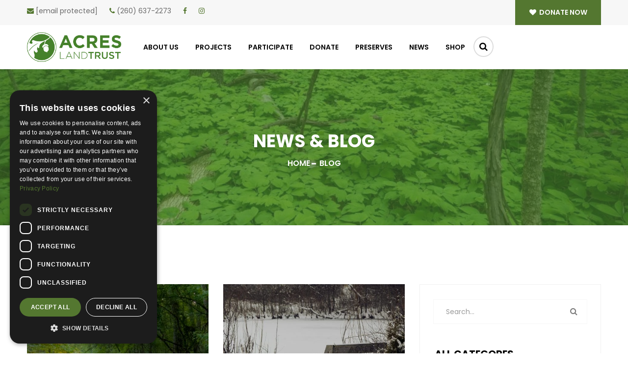

--- FILE ---
content_type: text/html; charset=UTF-8
request_url: https://acreslandtrust.org/tag/forever/
body_size: 13570
content:
<!DOCTYPE html><html lang="en"><head><meta charset="utf-8"><meta http-equiv="X-UA-Compatible" content="IE=edge"><meta name="viewport" content="width=device-width, initial-scale=1"><link rel="shortcut icon" type="image/x-icon" href="https://cdn.codechameleon.com/acreslandtrust.org/wp-content/uploads/2020/12/ACRES_Logo_Acorn_RGB.png.webp" /><link data-optimized="1" rel="stylesheet" type="text/css" href="https://acreslandtrust.org/wp-content/litespeed/css/a36b9330f190649f2e7b78dc85122401.css?ver=22401" media="all" /><link data-optimized="1" rel="stylesheet" type="text/css" href="https://acreslandtrust.org/wp-content/litespeed/css/841cc8c31759ded3189361df6b31a777.css?ver=1a777" media="all" /><link data-optimized="1" rel="stylesheet" type="text/css" href="https://acreslandtrust.org/wp-content/litespeed/css/ad0c485d80db96fc2ced1bc4796c01c6.css?ver=c01c6" media="all" /><link data-optimized="1" rel="stylesheet" type="text/css" href="https://acreslandtrust.org/wp-content/litespeed/css/8f84c3e33ac16128ba67fe6447f5b8e3.css?ver=5b8e3" media="all" /><link data-optimized="1" rel="stylesheet" type="text/css" href="https://acreslandtrust.org/wp-content/litespeed/css/690af019e20932c2c082760359901b9c.css?ver=01b9c" media="all" /><link data-optimized="1" rel="stylesheet" type="text/css" href="https://acreslandtrust.org/wp-content/litespeed/css/618c223b37550bc3c29ae19076ed909c.css?ver=d909c" media="all" /><link data-optimized="1" rel="stylesheet" type="text/css" href="https://acreslandtrust.org/wp-content/litespeed/css/bfe718cc79af184a906b7db47e95bf30.css?ver=ca81f" media="all" /><link data-optimized="1" rel="stylesheet" type="text/css" href="https://acreslandtrust.org/wp-content/litespeed/css/35e16efdd0633d347992c378b281eebf.css?ver=9de58" media="all" /> <script>(function(w,d,s,n,a){if(!w[n]){var l='call,catch,on,once,set,then,track,openCheckout'
                .split(','),i,o=function(n){return'function'==typeof n?o.l.push([arguments])&&o
                :function(){return o.l.push([n,arguments])&&o}},t=d.getElementsByTagName(s)[0],
            j=d.createElement(s);j.async=!0;j.src='https://cdn.fundraiseup.com/widget/'+a+'';
            t.parentNode.insertBefore(j,t);o.s=Date.now();o.v=5;o.h=w.location.href;o.l=[];
            for(i=0;i<8;i++)o[l[i]]=o(l[i]);w[n]=o}
        })(window,document,'script','FundraiseUp','ASGNYJPP');</script> <meta name='robots' content='index, follow, max-image-preview:large, max-snippet:-1, max-video-preview:-1' /><title>forever Archives - ACRES Land Trust</title><link rel="canonical" href="https://acreslandtrust.org/tag/forever/" /><meta property="og:locale" content="en_US" /><meta property="og:type" content="article" /><meta property="og:title" content="forever Archives - ACRES Land Trust" /><meta property="og:url" content="https://acreslandtrust.org/tag/forever/" /><meta property="og:site_name" content="ACRES Land Trust" /><meta name="twitter:card" content="summary_large_image" /> <script type="application/ld+json" class="yoast-schema-graph">{"@context":"https://schema.org","@graph":[{"@type":"CollectionPage","@id":"https://acreslandtrust.org/tag/forever/","url":"https://acreslandtrust.org/tag/forever/","name":"forever Archives - ACRES Land Trust","isPartOf":{"@id":"https://acreslandtrust.org/#website"},"primaryImageOfPage":{"@id":"https://acreslandtrust.org/tag/forever/#primaryimage"},"image":{"@id":"https://acreslandtrust.org/tag/forever/#primaryimage"},"thumbnailUrl":"https://cdn.codechameleon.com/acreslandtrust.org/wp-content/uploads/2018/05/James-M.-Barrett-III-author-of-Indianas-Nature-Preserve-Act-and-ACRES-co-founder-protected-his-own-land-in-the-Cedar-Creek-corridor-with-the-local-nonprofit.-Photo-by-Jarrid-Spicer-1-scaled.jpg.webp","inLanguage":"en-US"},{"@type":"ImageObject","inLanguage":"en-US","@id":"https://acreslandtrust.org/tag/forever/#primaryimage","url":"https://cdn.codechameleon.com/acreslandtrust.org/wp-content/uploads/2018/05/James-M.-Barrett-III-author-of-Indianas-Nature-Preserve-Act-and-ACRES-co-founder-protected-his-own-land-in-the-Cedar-Creek-corridor-with-the-local-nonprofit.-Photo-by-Jarrid-Spicer-1-scaled.jpg.webp","contentUrl":"https://cdn.codechameleon.com/acreslandtrust.org/wp-content/uploads/2018/05/James-M.-Barrett-III-author-of-Indianas-Nature-Preserve-Act-and-ACRES-co-founder-protected-his-own-land-in-the-Cedar-Creek-corridor-with-the-local-nonprofit.-Photo-by-Jarrid-Spicer-1-scaled.jpg.webp","width":2560,"height":1509},{"@type":"WebSite","@id":"https://acreslandtrust.org/#website","url":"https://acreslandtrust.org/","name":"ACRES Land Trust","description":"ACRES Land Trust protects land in northeast Indiana, northwest Ohio and southern Michigan","potentialAction":[{"@type":"SearchAction","target":{"@type":"EntryPoint","urlTemplate":"https://acreslandtrust.org/?s={search_term_string}"},"query-input":{"@type":"PropertyValueSpecification","valueRequired":true,"valueName":"search_term_string"}}],"inLanguage":"en-US"}]}</script>  <script type="text/javascript" charset="UTF-8" src="//cdn.cookie-script.com/s/4ae3aa5c058a77f04ebd6a54a14cc59d.js"></script> <link rel="alternate" type="application/rss+xml" title="ACRES Land Trust &raquo; Feed" href="https://acreslandtrust.org/feed/" /><link rel="alternate" type="application/rss+xml" title="ACRES Land Trust &raquo; Comments Feed" href="https://acreslandtrust.org/comments/feed/" /><link rel="alternate" type="text/calendar" title="ACRES Land Trust &raquo; iCal Feed" href="https://acreslandtrust.org/events/?ical=1" /><link rel="alternate" type="application/rss+xml" title="ACRES Land Trust &raquo; forever Tag Feed" href="https://acreslandtrust.org/tag/forever/feed/" /><style id='wp-img-auto-sizes-contain-inline-css' type='text/css'>img:is([sizes=auto i],[sizes^="auto," i]){contain-intrinsic-size:3000px 1500px}
/*# sourceURL=wp-img-auto-sizes-contain-inline-css */</style><link data-optimized="1" rel='stylesheet' id='tribe-events-pro-mini-calendar-block-styles-css' href='https://acreslandtrust.org/wp-content/litespeed/css/230aa199c37889f56f590fa18df77f42.css?ver=24f0f' type='text/css' media='all' /><style id='classic-theme-styles-inline-css' type='text/css'>/*! This file is auto-generated */
.wp-block-button__link{color:#fff;background-color:#32373c;border-radius:9999px;box-shadow:none;text-decoration:none;padding:calc(.667em + 2px) calc(1.333em + 2px);font-size:1.125em}.wp-block-file__button{background:#32373c;color:#fff;text-decoration:none}
/*# sourceURL=/wp-includes/css/classic-themes.min.css */</style><link data-optimized="1" rel='stylesheet' id='editorskit-frontend-css' href='https://acreslandtrust.org/wp-content/litespeed/css/a62cbc6dc4a60e7f9798319e939bffbe.css?ver=c8681' type='text/css' media='all' /><link data-optimized="1" rel='stylesheet' id='lswssp-public-css-css' href='https://acreslandtrust.org/wp-content/litespeed/css/769486e555940669b9a4c2003eb2041e.css?ver=b0001' type='text/css' media='all' /><link data-optimized="1" rel='stylesheet' id='acres-style-css' href='https://acreslandtrust.org/wp-content/litespeed/css/6096a645ee7b7e0233c1d8d4d3627119.css?ver=9c5fe' type='text/css' media='all' /><link data-optimized="1" rel='stylesheet' id='acres-block-styles-css' href='https://acreslandtrust.org/wp-content/litespeed/css/294db387bfc90c525e1587eba271cd50.css?ver=7d77d' type='text/css' media='all' /> <script type="text/javascript" src="https://acreslandtrust.org/wp-includes/js/jquery/jquery.min.js?ver=3.7.1" id="jquery-core-js"></script> <script data-optimized="1" type="text/javascript" src="https://acreslandtrust.org/wp-content/litespeed/js/b523455dac92c0c013e0456f1c0ec00d.js?ver=3b397" id="jquery-migrate-js"></script> <link rel="https://api.w.org/" href="https://acreslandtrust.org/wp-json/" /><link rel="alternate" title="JSON" type="application/json" href="https://acreslandtrust.org/wp-json/wp/v2/tags/436" /><link rel="EditURI" type="application/rsd+xml" title="RSD" href="https://acreslandtrust.org/xmlrpc.php?rsd" /><meta name="generator" content="WordPress 6.9" /><meta name="et-api-version" content="v1"><meta name="et-api-origin" content="https://acreslandtrust.org"><link rel="https://theeventscalendar.com/" href="https://acreslandtrust.org/wp-json/tribe/tickets/v1/" /><meta name="tec-api-version" content="v1"><meta name="tec-api-origin" content="https://acreslandtrust.org"><link rel="alternate" href="https://acreslandtrust.org/wp-json/tribe/events/v1/events/?tags=forever" /> <script async src="https://analytics.codechameleon.com/script.js"
                data-website-id="14ec3387-744f-4237-b36f-056d9ef2b842"></script> <link rel="icon" href="https://cdn.codechameleon.com/acreslandtrust.org/wp-content/uploads/2013/12/cropped-ACRES_Acorn_RGB.png.webp" sizes="32x32" /><link rel="icon" href="https://cdn.codechameleon.com/acreslandtrust.org/wp-content/uploads/2013/12/cropped-ACRES_Acorn_RGB.png.webp" sizes="192x192" /><link rel="apple-touch-icon" href="https://cdn.codechameleon.com/acreslandtrust.org/wp-content/uploads/2013/12/cropped-ACRES_Acorn_RGB.png.webp" /><meta name="msapplication-TileImage" content="https://cdn.codechameleon.com/acreslandtrust.org/wp-content/uploads/2013/12/cropped-ACRES_Acorn_RGB.png.webp" /><style type="text/css" id="wp-custom-css">.custom-btn {
	background-color: var(--tec-color-accent-primary);
    border: 1px solid var(--tec-color-accent-primary);
    border-radius: var(--tec-border-radius-default);  
		text-align: center;
    transition: var(--tec-transition);
    color: #FFFFFF !important;
    padding: 11px 20px;
}

.custom-btn:hover {
background-color: #19210d;
}</style> <script>!function(f,b,e,v,n,t,s)
        {if(f.fbq)return;n=f.fbq=function(){n.callMethod?
            n.callMethod.apply(n,arguments):n.queue.push(arguments)};
            if(!f._fbq)f._fbq=n;n.push=n;n.loaded=!0;n.version='2.0';
            n.queue=[];t=b.createElement(e);t.async=!0;
            t.src=v;s=b.getElementsByTagName(e)[0];
            s.parentNode.insertBefore(t,s)}(window, document,'script',
            'https://connect.facebook.net/en_US/fbevents.js');
        fbq('init', '1252556562077456');
        fbq('track', 'PageView');</script> <noscript>
<img height="1" width="1" style="display:none"
src="https://www.facebook.com/tr?id=1252556562077456&ev=PageView&noscript=1"/>
</noscript>
<style id='wp-block-paragraph-inline-css' type='text/css'>.is-small-text{font-size:.875em}.is-regular-text{font-size:1em}.is-large-text{font-size:2.25em}.is-larger-text{font-size:3em}.has-drop-cap:not(:focus):first-letter{float:left;font-size:8.4em;font-style:normal;font-weight:100;line-height:.68;margin:.05em .1em 0 0;text-transform:uppercase}body.rtl .has-drop-cap:not(:focus):first-letter{float:none;margin-left:.1em}p.has-drop-cap.has-background{overflow:hidden}:root :where(p.has-background){padding:1.25em 2.375em}:where(p.has-text-color:not(.has-link-color)) a{color:inherit}p.has-text-align-left[style*="writing-mode:vertical-lr"],p.has-text-align-right[style*="writing-mode:vertical-rl"]{rotate:180deg}
/*# sourceURL=https://acreslandtrust.org/wp-includes/blocks/paragraph/style.min.css */</style><style id='global-styles-inline-css' type='text/css'>:root{--wp--preset--aspect-ratio--square: 1;--wp--preset--aspect-ratio--4-3: 4/3;--wp--preset--aspect-ratio--3-4: 3/4;--wp--preset--aspect-ratio--3-2: 3/2;--wp--preset--aspect-ratio--2-3: 2/3;--wp--preset--aspect-ratio--16-9: 16/9;--wp--preset--aspect-ratio--9-16: 9/16;--wp--preset--color--black: #000000;--wp--preset--color--cyan-bluish-gray: #abb8c3;--wp--preset--color--white: #ffffff;--wp--preset--color--pale-pink: #f78da7;--wp--preset--color--vivid-red: #cf2e2e;--wp--preset--color--luminous-vivid-orange: #ff6900;--wp--preset--color--luminous-vivid-amber: #fcb900;--wp--preset--color--light-green-cyan: #7bdcb5;--wp--preset--color--vivid-green-cyan: #00d084;--wp--preset--color--pale-cyan-blue: #8ed1fc;--wp--preset--color--vivid-cyan-blue: #0693e3;--wp--preset--color--vivid-purple: #9b51e0;--wp--preset--gradient--vivid-cyan-blue-to-vivid-purple: linear-gradient(135deg,rgb(6,147,227) 0%,rgb(155,81,224) 100%);--wp--preset--gradient--light-green-cyan-to-vivid-green-cyan: linear-gradient(135deg,rgb(122,220,180) 0%,rgb(0,208,130) 100%);--wp--preset--gradient--luminous-vivid-amber-to-luminous-vivid-orange: linear-gradient(135deg,rgb(252,185,0) 0%,rgb(255,105,0) 100%);--wp--preset--gradient--luminous-vivid-orange-to-vivid-red: linear-gradient(135deg,rgb(255,105,0) 0%,rgb(207,46,46) 100%);--wp--preset--gradient--very-light-gray-to-cyan-bluish-gray: linear-gradient(135deg,rgb(238,238,238) 0%,rgb(169,184,195) 100%);--wp--preset--gradient--cool-to-warm-spectrum: linear-gradient(135deg,rgb(74,234,220) 0%,rgb(151,120,209) 20%,rgb(207,42,186) 40%,rgb(238,44,130) 60%,rgb(251,105,98) 80%,rgb(254,248,76) 100%);--wp--preset--gradient--blush-light-purple: linear-gradient(135deg,rgb(255,206,236) 0%,rgb(152,150,240) 100%);--wp--preset--gradient--blush-bordeaux: linear-gradient(135deg,rgb(254,205,165) 0%,rgb(254,45,45) 50%,rgb(107,0,62) 100%);--wp--preset--gradient--luminous-dusk: linear-gradient(135deg,rgb(255,203,112) 0%,rgb(199,81,192) 50%,rgb(65,88,208) 100%);--wp--preset--gradient--pale-ocean: linear-gradient(135deg,rgb(255,245,203) 0%,rgb(182,227,212) 50%,rgb(51,167,181) 100%);--wp--preset--gradient--electric-grass: linear-gradient(135deg,rgb(202,248,128) 0%,rgb(113,206,126) 100%);--wp--preset--gradient--midnight: linear-gradient(135deg,rgb(2,3,129) 0%,rgb(40,116,252) 100%);--wp--preset--font-size--small: 13px;--wp--preset--font-size--medium: 20px;--wp--preset--font-size--large: 36px;--wp--preset--font-size--x-large: 42px;--wp--preset--spacing--20: 0.44rem;--wp--preset--spacing--30: 0.67rem;--wp--preset--spacing--40: 1rem;--wp--preset--spacing--50: 1.5rem;--wp--preset--spacing--60: 2.25rem;--wp--preset--spacing--70: 3.38rem;--wp--preset--spacing--80: 5.06rem;--wp--preset--shadow--natural: 6px 6px 9px rgba(0, 0, 0, 0.2);--wp--preset--shadow--deep: 12px 12px 50px rgba(0, 0, 0, 0.4);--wp--preset--shadow--sharp: 6px 6px 0px rgba(0, 0, 0, 0.2);--wp--preset--shadow--outlined: 6px 6px 0px -3px rgb(255, 255, 255), 6px 6px rgb(0, 0, 0);--wp--preset--shadow--crisp: 6px 6px 0px rgb(0, 0, 0);}:where(.is-layout-flex){gap: 0.5em;}:where(.is-layout-grid){gap: 0.5em;}body .is-layout-flex{display: flex;}.is-layout-flex{flex-wrap: wrap;align-items: center;}.is-layout-flex > :is(*, div){margin: 0;}body .is-layout-grid{display: grid;}.is-layout-grid > :is(*, div){margin: 0;}:where(.wp-block-columns.is-layout-flex){gap: 2em;}:where(.wp-block-columns.is-layout-grid){gap: 2em;}:where(.wp-block-post-template.is-layout-flex){gap: 1.25em;}:where(.wp-block-post-template.is-layout-grid){gap: 1.25em;}.has-black-color{color: var(--wp--preset--color--black) !important;}.has-cyan-bluish-gray-color{color: var(--wp--preset--color--cyan-bluish-gray) !important;}.has-white-color{color: var(--wp--preset--color--white) !important;}.has-pale-pink-color{color: var(--wp--preset--color--pale-pink) !important;}.has-vivid-red-color{color: var(--wp--preset--color--vivid-red) !important;}.has-luminous-vivid-orange-color{color: var(--wp--preset--color--luminous-vivid-orange) !important;}.has-luminous-vivid-amber-color{color: var(--wp--preset--color--luminous-vivid-amber) !important;}.has-light-green-cyan-color{color: var(--wp--preset--color--light-green-cyan) !important;}.has-vivid-green-cyan-color{color: var(--wp--preset--color--vivid-green-cyan) !important;}.has-pale-cyan-blue-color{color: var(--wp--preset--color--pale-cyan-blue) !important;}.has-vivid-cyan-blue-color{color: var(--wp--preset--color--vivid-cyan-blue) !important;}.has-vivid-purple-color{color: var(--wp--preset--color--vivid-purple) !important;}.has-black-background-color{background-color: var(--wp--preset--color--black) !important;}.has-cyan-bluish-gray-background-color{background-color: var(--wp--preset--color--cyan-bluish-gray) !important;}.has-white-background-color{background-color: var(--wp--preset--color--white) !important;}.has-pale-pink-background-color{background-color: var(--wp--preset--color--pale-pink) !important;}.has-vivid-red-background-color{background-color: var(--wp--preset--color--vivid-red) !important;}.has-luminous-vivid-orange-background-color{background-color: var(--wp--preset--color--luminous-vivid-orange) !important;}.has-luminous-vivid-amber-background-color{background-color: var(--wp--preset--color--luminous-vivid-amber) !important;}.has-light-green-cyan-background-color{background-color: var(--wp--preset--color--light-green-cyan) !important;}.has-vivid-green-cyan-background-color{background-color: var(--wp--preset--color--vivid-green-cyan) !important;}.has-pale-cyan-blue-background-color{background-color: var(--wp--preset--color--pale-cyan-blue) !important;}.has-vivid-cyan-blue-background-color{background-color: var(--wp--preset--color--vivid-cyan-blue) !important;}.has-vivid-purple-background-color{background-color: var(--wp--preset--color--vivid-purple) !important;}.has-black-border-color{border-color: var(--wp--preset--color--black) !important;}.has-cyan-bluish-gray-border-color{border-color: var(--wp--preset--color--cyan-bluish-gray) !important;}.has-white-border-color{border-color: var(--wp--preset--color--white) !important;}.has-pale-pink-border-color{border-color: var(--wp--preset--color--pale-pink) !important;}.has-vivid-red-border-color{border-color: var(--wp--preset--color--vivid-red) !important;}.has-luminous-vivid-orange-border-color{border-color: var(--wp--preset--color--luminous-vivid-orange) !important;}.has-luminous-vivid-amber-border-color{border-color: var(--wp--preset--color--luminous-vivid-amber) !important;}.has-light-green-cyan-border-color{border-color: var(--wp--preset--color--light-green-cyan) !important;}.has-vivid-green-cyan-border-color{border-color: var(--wp--preset--color--vivid-green-cyan) !important;}.has-pale-cyan-blue-border-color{border-color: var(--wp--preset--color--pale-cyan-blue) !important;}.has-vivid-cyan-blue-border-color{border-color: var(--wp--preset--color--vivid-cyan-blue) !important;}.has-vivid-purple-border-color{border-color: var(--wp--preset--color--vivid-purple) !important;}.has-vivid-cyan-blue-to-vivid-purple-gradient-background{background: var(--wp--preset--gradient--vivid-cyan-blue-to-vivid-purple) !important;}.has-light-green-cyan-to-vivid-green-cyan-gradient-background{background: var(--wp--preset--gradient--light-green-cyan-to-vivid-green-cyan) !important;}.has-luminous-vivid-amber-to-luminous-vivid-orange-gradient-background{background: var(--wp--preset--gradient--luminous-vivid-amber-to-luminous-vivid-orange) !important;}.has-luminous-vivid-orange-to-vivid-red-gradient-background{background: var(--wp--preset--gradient--luminous-vivid-orange-to-vivid-red) !important;}.has-very-light-gray-to-cyan-bluish-gray-gradient-background{background: var(--wp--preset--gradient--very-light-gray-to-cyan-bluish-gray) !important;}.has-cool-to-warm-spectrum-gradient-background{background: var(--wp--preset--gradient--cool-to-warm-spectrum) !important;}.has-blush-light-purple-gradient-background{background: var(--wp--preset--gradient--blush-light-purple) !important;}.has-blush-bordeaux-gradient-background{background: var(--wp--preset--gradient--blush-bordeaux) !important;}.has-luminous-dusk-gradient-background{background: var(--wp--preset--gradient--luminous-dusk) !important;}.has-pale-ocean-gradient-background{background: var(--wp--preset--gradient--pale-ocean) !important;}.has-electric-grass-gradient-background{background: var(--wp--preset--gradient--electric-grass) !important;}.has-midnight-gradient-background{background: var(--wp--preset--gradient--midnight) !important;}.has-small-font-size{font-size: var(--wp--preset--font-size--small) !important;}.has-medium-font-size{font-size: var(--wp--preset--font-size--medium) !important;}.has-large-font-size{font-size: var(--wp--preset--font-size--large) !important;}.has-x-large-font-size{font-size: var(--wp--preset--font-size--x-large) !important;}
/*# sourceURL=global-styles-inline-css */</style></head><body><header class="header-style-2 menu-scroll"><div class="bg-header-top"><div class="container"><div class="row"><div class="header-top"><ul class="h-contact"><li><i class="fa fa-envelope" aria-hidden="true"></i> <a href="/cdn-cgi/l/email-protection#89e8eafbecfac9e8eafbecfae5e8e7edfdfbfcfafda7e6fbee"><span class="__cf_email__" data-cfemail="dbbab8a9bea89bbab8a9bea8b7bab5bfafa9aea8aff5b4a9bc">[email&#160;protected]</span></a></li><li><i class="fa fa-phone" aria-hidden="true"></i> <a href="tel:2606372273">(260) 637-2273</a></li><li><a target="_blank" href="https://www.facebook.com/ACRES.LT/"><i class="fa fa-facebook" aria-hidden="true"></i></a></li><li><a target="_blank" href="https://www.instagram.com/acreslandtrust/"><i class="fa fa-instagram" aria-hidden="true"></i></a></li></ul><div class="donate-option">
<a href="https://acreslandtrust.donorsupport.co/-/XFLJFDSL"><i class="fa fa-heart" aria-hidden="true"></i> Donate Now</a></div></div></div></div></div><div class="bg-main-menu"><div class="container"><div class="row"><div class="main-menu">
<a class="show-res-logo" href="https://acreslandtrust.org"><img src="https://cdn.codechameleon.com/acreslandtrust.org/wp-content/uploads/2020/11/Green-Horizontal-ACRES-Logo-scaled.png.webp" alt="ACRES Logo" class="img-responsive" /></a><nav class="navbar"><div class="navbar-header">
<button type="button" class="navbar-toggle collapsed" data-toggle="collapse" data-target="#bs-example-navbar-collapse-1" aria-expanded="false">
<span class="sr-only">Toggle navigation</span>
<span class="icon-bar"></span>
<span class="icon-bar"></span>
<span class="icon-bar"></span>
</button>
<a class="navbar-brand" href="https://acreslandtrust.org"><img src="https://cdn.codechameleon.com/acreslandtrust.org/wp-content/uploads/2020/11/Green-Horizontal-ACRES-Logo-scaled.png.webp" alt="ACRES Logo" class="img-responsive" /></a></div><div class="collapse navbar-collapse" id="bs-example-navbar-collapse-1"><ul class="nav navbar-nav"><li class="dropdown">
<a href="https://acreslandtrust.org/about-acres/" class="dropdown-toggle disabled">ABOUT US</a><a data-toggle="dropdown" role="button" aria-haspopup="true" aria-expanded="false" class="dropdown-toggle menu-caret"><span class="caret"></span></a><ul class="dropdown-menu sub-menu"><li><a href="https://acreslandtrust.org/about-acres/"><i class="fa fa-angle-double-right" aria-hidden="true"></i> ACRES Mission</a></li><li><a href="https://acreslandtrust.org/boardstaff/"><i class="fa fa-angle-double-right" aria-hidden="true"></i> Our Team</a></li><li class="dropdown">
<a href="https://acreslandtrust.org/about-acres/careers/" class="dropdown-toggle disabled"><i class="fa fa-angle-double-right" aria-hidden="true"></i> Career Opportunities</a><ul class="dropdown-menu sub-sub-menu"><li><a href="https://acreslandtrust.org/about-acres/careers/job-openings/"><i class="fa fa-angle-double-right" aria-hidden="true"></i> Job Openings</a></li><li><a href="https://acreslandtrust.org/participate/internship/"><i class="fa fa-angle-double-right" aria-hidden="true"></i> Internships</a></li></ul></li><li><a href="https://acreslandtrust.org/preserves/rules/"><i class="fa fa-angle-double-right" aria-hidden="true"></i> FAQs</a></li><li><a href="https://acreslandtrust.org/contact/"><i class="fa fa-angle-double-right" aria-hidden="true"></i> Contact Us</a></li><li><a href="https://acreslandtrust.org/testimonials-redirect/"><i class="fa fa-angle-double-right" aria-hidden="true"></i> Your Stories</a></li><li><a href="https://acreslandtrust.org/our-history/"><i class="fa fa-angle-double-right" aria-hidden="true"></i> ACRES History</a></li></ul></li><li class="dropdown">
<a href="https://acreslandtrust.org/projects/" class="dropdown-toggle disabled">Projects</a><a data-toggle="dropdown" role="button" aria-haspopup="true" aria-expanded="false" class="dropdown-toggle menu-caret"><span class="caret"></span></a><ul class="dropdown-menu sub-menu"><li><a href="https://acreslandtrust.org/current-acquisitions/"><i class="fa fa-angle-double-right" aria-hidden="true"></i> Current Acquisitions</a></li><li><a href="https://cedarcreek.acreslandtrust.org/"><i class="fa fa-angle-double-right" aria-hidden="true"></i> Cedar Creek Corridor</a></li><li><a href="https://acres200er.org/"><i class="fa fa-angle-double-right" aria-hidden="true"></i> Ecological Reflections</a></li><li><a href="https://acreslandtrust.org/seven-pillars-site-enhancements/"><i class="fa fa-angle-double-right" aria-hidden="true"></i> Seven Pillars Site Enhancements</a></li></ul></li><li class="dropdown">
<a href="https://acreslandtrust.org/participate/" class="dropdown-toggle disabled">Participate</a><a data-toggle="dropdown" role="button" aria-haspopup="true" aria-expanded="false" class="dropdown-toggle menu-caret"><span class="caret"></span></a><ul class="dropdown-menu sub-menu"><li><a href="https://acreslandtrust.org/participate/events/"><i class="fa fa-angle-double-right" aria-hidden="true"></i> ACRES Hikes &#038; Events</a></li><li class="dropdown">
<a href="https://acreslandtrust.org/participate/volunteer/" class="dropdown-toggle disabled"><i class="fa fa-angle-double-right" aria-hidden="true"></i> Volunteer</a><ul class="dropdown-menu sub-sub-menu"><li><a href="https://acreslandtrust.org/volunteer-time-entry/"><i class="fa fa-angle-double-right" aria-hidden="true"></i> Volunteer Time Entry</a></li></ul></li><li><a href="https://acreslandtrust.org/partnerships/"><i class="fa fa-angle-double-right" aria-hidden="true"></i> Partnerships</a></li></ul></li><li class="dropdown">
<a href="https://acreslandtrust.org/give-now/" class="dropdown-toggle disabled">Donate</a><a data-toggle="dropdown" role="button" aria-haspopup="true" aria-expanded="false" class="dropdown-toggle menu-caret"><span class="caret"></span></a><ul class="dropdown-menu sub-menu"><li><a href="https://acreslandtrust.org/participate/become-a-member/"><i class="fa fa-angle-double-right" aria-hidden="true"></i> Join / Renew</a></li><li><a href="https://acreslandtrust.org/give-now/"><i class="fa fa-angle-double-right" aria-hidden="true"></i> Ways to Give</a></li><li><a href="https://acreslandtrust.org/planned-giving/"><i class="fa fa-angle-double-right" aria-hidden="true"></i> Planned Giving</a></li><li><a href="https://acreslandtrust.org/participate/become-a-member/corporate-members/"><i class="fa fa-angle-double-right" aria-hidden="true"></i> Corporate Partnership</a></li><li><a href="https://acreslandtrust.org/give-now/wish-list/"><i class="fa fa-angle-double-right" aria-hidden="true"></i> Wish List</a></li><li><a href="https://acreslandtrust.org/protect-your-land/"><i class="fa fa-angle-double-right" aria-hidden="true"></i> Protect Your Land</a></li></ul></li><li class="dropdown">
<a href="https://acreslandtrust.org/preserves-map/" class="dropdown-toggle disabled">Preserves</a><a data-toggle="dropdown" role="button" aria-haspopup="true" aria-expanded="false" class="dropdown-toggle menu-caret"><span class="caret"></span></a><ul class="dropdown-menu sub-menu"><li><a href="https://acreslandtrust.org/preserves/"><i class="fa fa-angle-double-right" aria-hidden="true"></i> Visit an ACRES preserve</a></li><li><a href="https://acreslandtrust.org/preserves/rules/"><i class="fa fa-angle-double-right" aria-hidden="true"></i> Preserve Rules &#038; FAQs</a></li><li><a href="https://acreslandtrust.org/preserves/closed-preserves/"><i class="fa fa-angle-double-right" aria-hidden="true"></i> Closed Preserves &#038; Protected Land</a></li></ul></li><li class="dropdown">
<a href="https://acreslandtrust.org/news/" class="dropdown-toggle disabled">News</a><a data-toggle="dropdown" role="button" aria-haspopup="true" aria-expanded="false" class="dropdown-toggle menu-caret"><span class="caret"></span></a><ul class="dropdown-menu sub-menu"><li><a href="https://acreslandtrust.org/blog/"><i class="fa fa-angle-double-right" aria-hidden="true"></i> Blog</a></li><li><a href="https://acreslandtrust.org/about-acres/vision-and-impact/quarterly/"><i class="fa fa-angle-double-right" aria-hidden="true"></i> Quarterly</a></li><li><a href="https://acreslandtrust.org/email-newsletter/"><i class="fa fa-angle-double-right" aria-hidden="true"></i> E-Newsletter</a></li></ul></li><li>
<a href="https://acreslandtrust.shop/">Shop</a></li></ul><div class="menu-right-option pull-right"><div class="search-box">
<i class="fa fa-search first_click" aria-hidden="true" style="display: block;"></i>
<i class="fa fa-times second_click" aria-hidden="true" style="display: none;"></i></div><div class="search-box-text"><form action="/" method="get">
<input type="text" name="s" id="all-search" placeholder="Search Here"></form></div></div></div></nav></div></div></div></div></header><section class="bg-page-header" style="background: url('https://cdn.codechameleon.com/acreslandtrust.org/wp-content/uploads/2020/05/DSC2097-Forest-Floor-1024x576.jpg.webp') no-repeat; background-size: cover; background-position: 50% 50%;"><div class="page-header-overlay"><div class="container"><div class="row"><div class="page-header"><div class="page-title"><h2><h2>News & Blog</h2></h2></div><div class="page-header-content"><ol class="breadcrumb"><li><a href="https://acreslandtrust.org">Home</a></li><li>Blog</li></ol></div></div></div></div></div></section><section class="bg-blog-style-2"><div class="container"><div class="row"><div class="blog-style-2"><div class="row"><div class="col-md-8"><div class="row"><div class="col-md-6 col-sm-6 col-xs-6">
<a href="https://acreslandtrust.org/500000-barrett-bequest-expands-acres-land-trusts-land-management-efforts/"><div class="blog-items"><div class="blog-img">
<img src="https://cdn.codechameleon.com/acreslandtrust.org/wp-content/uploads/2018/05/James-M.-Barrett-III-author-of-Indianas-Nature-Preserve-Act-and-ACRES-co-founder-protected-his-own-land-in-the-Cedar-Creek-corridor-with-the-local-nonprofit.-Photo-by-Jarrid-Spicer-1-600x600.jpg.webp" alt="" class="img-responsive"/></div><div class="blog-content-box"><div class="blog-content"><h4>$500,000 Barrett bequest expands ACRES Land Trust’s land management efforts</h4><p>With support from a $500,000 bequest, ACRES recently expanded its land management efforts, adding a second full-time specialist to the team that cares for the nonprofit’s seven thousand-and-growing acres. The ...</p></div><div class="meta-box"><ul class="meta-post"><li><i class="fa fa-calendar" aria-hidden="true"></i> 06/04/2018</li><li><i class="fa fa-commenting-o" aria-hidden="true"></i> 0 Comment(s)</li></ul></div></div></div>
</a></div><div class="col-md-6 col-sm-6 col-xs-6">
<a href="https://acreslandtrust.org/birch-boots/"><div class="blog-items"><div class="blog-img">
<img src="https://cdn.codechameleon.com/acreslandtrust.org/wp-content/uploads/2018/02/MG_3514-8mccoy-600x600.jpg.webp" alt="" class="img-responsive"/></div><div class="blog-content-box"><div class="blog-content"><h4>Birch Boots</h4><p></p></div><div class="meta-box"><ul class="meta-post"><li><i class="fa fa-calendar" aria-hidden="true"></i> 02/14/2018</li><li><i class="fa fa-commenting-o" aria-hidden="true"></i> 0 Comment(s)</li></ul></div></div></div>
</a></div></div><div class="row"></div><div class="pagination-option"><nav aria-label="Page navigation"></nav></div></div><div class="col-md-4"><div class="sidebar"><div class="widget"><div class="widget-content"><form action="https://acreslandtrust.org" method="GET" class="sidebar-form"><div class="form-group">
<input type="text" class="form-control" id="searchId" name="s"
placeholder="Search...">
<i class="fa fa-search" aria-hidden="true"></i></div></form></div></div><div class="widget"><h4 class="sidebar-widget-title">All Categores</h4><div class="widget-content"><ul class="categories"><li class="cat-item cat-item-593"><a href="https://acreslandtrust.org/category/arts-humanities/">Arts &amp; Humanities</a></li><li class="cat-item cat-item-369"><a href="https://acreslandtrust.org/category/autumn/">Autumn</a></li><li class="cat-item cat-item-6"><a href="https://acreslandtrust.org/category/blogroll/">Blog</a></li><li class="cat-item cat-item-500"><a href="https://acreslandtrust.org/category/cedar-creek/">Cedar Creek</a></li><li class="cat-item cat-item-329"><a href="https://acreslandtrust.org/category/ecologicalreflections/">Ecological Reflections</a></li><li class="cat-item cat-item-1185"><a href="https://acreslandtrust.org/category/events/">Events</a></li><li class="cat-item cat-item-7"><a href="https://acreslandtrust.org/category/featured/">Featured</a></li><li class="cat-item cat-item-277"><a href="https://acreslandtrust.org/category/field-notes/">Field Notes</a></li><li class="cat-item cat-item-591"><a href="https://acreslandtrust.org/category/history/">History</a></li><li class="cat-item cat-item-274"><a href="https://acreslandtrust.org/category/land-management/">Land Management</a></li><li class="cat-item cat-item-273"><a href="https://acreslandtrust.org/category/letter-from-ed/">Letter from the Executive Director</a></li><li class="cat-item cat-item-595"><a href="https://acreslandtrust.org/category/nature/">Nature &amp; Wildlife</a></li><li class="cat-item cat-item-8"><a href="https://acreslandtrust.org/category/news/">News</a></li><li class="cat-item cat-item-1053"><a href="https://acreslandtrust.org/category/preserves/">Preserves</a></li><li class="cat-item cat-item-1186"><a href="https://acreslandtrust.org/category/science/">Science</a></li><li class="cat-item cat-item-276"><a href="https://acreslandtrust.org/category/spring/">Spring</a></li><li class="cat-item cat-item-322"><a href="https://acreslandtrust.org/category/summer/">Summer</a></li><li class="cat-item cat-item-282"><a href="https://acreslandtrust.org/category/volunteering/">Volunteering</a></li><li class="cat-item cat-item-402"><a href="https://acreslandtrust.org/category/winter/">Winter</a></li><li class="cat-item cat-item-284"><a href="https://acreslandtrust.org/category/your-stories/">Your Stories</a></li></ul></div></div></div></div></div></div></div></div></section><footer><div class="bg-parallax-image" style="background: url('https://cdn.codechameleon.com/acreslandtrust.org/wp-content/uploads/2020/12/25.jpg.webp') no-repeat fixed; background-size: cover; background-position: 48% 100%;"><div class="parallax-overlay-color cc-block dark-bg" style="padding:60px 0;"><div class="container"><div class="row"><div class="footer-top"><div class="row"><div class="col-md-4 col-sm-12"><div class="footer-widgets"><div class="widgets-title"><h3>ACRES Land Trust</h3></div><div class="widgets-content"><p>ACRES Land Trust is a member-supported nonprofit dedicated to protecting natural and working lands in northeast Indiana, southern Michigan and northwest Ohio. More than 2,000 ACRES members make it possible to protect these areas and offer trail systems for free public use, open dawn to dusk daily.</p></div></div></div><div class="col-md-4 col-sm-6"><div class="footer-widgets"><div class="widgets-title"><h3>Contact Info</h3></div><div class="address-box"><ul class="footer-address"><li>
<i class="fa fa-map-marker" aria-hidden="true"></i>
<span>1802 Chapman Road<br />
PO Box 665<br />
Huntertown, Indiana 46748</span></li><li>
<i class="fa fa-phone" aria-hidden="true"></i>
<span><a href="tel:2606372273">(260) 637-2273</a></span></li><li>
<i class="fa fa-envelope-o" aria-hidden="true"></i>
<span><a href="/cdn-cgi/l/email-protection#5736342532241736342532243b363933232522242379382530"><span class="__cf_email__" data-cfemail="7110120314023110120314021d101f1505030402055f1e0316">[email&#160;protected]</span></a></span></li></ul></div></div></div><div class="col-md-4 col-sm-6"><div class="footer-widgets"><div class="widgets-title"><h3>Useful Links</h3></div><div class="widgets-content"><div class="text-center contact-buttons"><style>.contact-buttons {
																	display: grid;
																	gap: 10px;
																}
															@media only screen and (min-width: 992px) {
																.contact-buttons {
																	display: flex;
																	flex-direction: row;
																	flex-wrap: wrap;
																	gap: 15px;
																}
															}</style><a style="margin: 5px 0;" href="https://acreslandtrust.org/contact/" class="block-btn-transparent">Contact Us</a>
<a style="margin: 5px 0;" href="https://acreslandtrust.org/boardstaff/" class="block-btn-transparent">Our Team</a>
<a style="margin: 5px 0;" href="https://acreslandtrust.org/email-newsletter/" class="block-btn-transparent">E-Newsletter</a></div></div></div></div></div></div></div></div></div></div><div class="bg-footer-bottom"><div class="container"><div class="row"><div class="footer-bottom"><div class="copyright-txt"><p>
&copy; 2026 ACRES Land Trust
| Black-capped chickadee by Dave Fox  |  Hathaway Preserve at Ross Run</p></div><div class="social-box"><ul class="social-icon-rounded"><li><a target="_blank" href="https://www.facebook.com/ACRES.LT/"><i class="fa fa-facebook" aria-hidden="true"></i></a></li><li><a target="_blank" href="https://www.instagram.com/acreslandtrust/"><i class="fa fa-instagram" aria-hidden="true"></i></a></li></ul></div></div></div></div></div></footer><div class="scroll-img"><i class="fa fa-angle-up" aria-hidden="true"></i></div></div> <script data-cfasync="false" src="/cdn-cgi/scripts/5c5dd728/cloudflare-static/email-decode.min.js"></script><script type="speculationrules">{"prefetch":[{"source":"document","where":{"and":[{"href_matches":"/*"},{"not":{"href_matches":["/wp-*.php","/wp-admin/*","/wp-content/uploads/*","/wp-content/*","/wp-content/plugins/*","/wp-content/themes/acres-v2/*","/*\\?(.+)"]}},{"not":{"selector_matches":"a[rel~=\"nofollow\"]"}},{"not":{"selector_matches":".no-prefetch, .no-prefetch a"}}]},"eagerness":"conservative"}]}</script> <script>function loadScript(a){var b=document.getElementsByTagName("head")[0],c=document.createElement("script");c.type="text/javascript",c.src="https://tracker.metricool.com/app/resources/be.js",c.onreadystatechange=a,c.onload=a,b.appendChild(c)}loadScript(function(){beTracker.t({hash:'38d94561495169562e140414dabc798d'})})</script> <script>( function ( body ) {
			'use strict';
			body.className = body.className.replace( /\btribe-no-js\b/, 'tribe-js' );
		} )( document.body );</script> <script>/*  */var tribe_l10n_datatables = {"aria":{"sort_ascending":": activate to sort column ascending","sort_descending":": activate to sort column descending"},"length_menu":"Show _MENU_ entries","empty_table":"No data available in table","info":"Showing _START_ to _END_ of _TOTAL_ entries","info_empty":"Showing 0 to 0 of 0 entries","info_filtered":"(filtered from _MAX_ total entries)","zero_records":"No matching records found","search":"Search:","all_selected_text":"All items on this page were selected. ","select_all_link":"Select all pages","clear_selection":"Clear Selection.","pagination":{"all":"All","next":"Next","previous":"Previous"},"select":{"rows":{"0":"","_":": Selected %d rows","1":": Selected 1 row"}},"datepicker":{"dayNames":["Sunday","Monday","Tuesday","Wednesday","Thursday","Friday","Saturday"],"dayNamesShort":["Sun","Mon","Tue","Wed","Thu","Fri","Sat"],"dayNamesMin":["S","M","T","W","T","F","S"],"monthNames":["January","February","March","April","May","June","July","August","September","October","November","December"],"monthNamesShort":["January","February","March","April","May","June","July","August","September","October","November","December"],"monthNamesMin":["Jan","Feb","Mar","Apr","May","Jun","Jul","Aug","Sep","Oct","Nov","Dec"],"nextText":"Next","prevText":"Prev","currentText":"Today","closeText":"Done","today":"Today","clear":"Clear"},"registration_prompt":"There is unsaved attendee information. Are you sure you want to continue?"};/*  */</script> <div style="background-color: #1a1a1a; color: #ffffff; padding: 12px 0; text-align: center; font-size: 14px; border-top: 1px solid #333;"><div style="max-width: 1200px; margin: 0 auto; padding: 0 20px;">
Website created with <svg xmlns="http://www.w3.org/2000/svg" viewBox="0 0 512 512" width="20" height="20" style="margin-left:0.2em;margin-right:0.2em;display:inline;"><path fill="#22C55D" d="M47.6 300.4L228.3 469.1c7.5 7 17.4 10.9 27.7 10.9s20.2-3.9 27.7-10.9L464.4 300.4c30.4-28.3 47.6-68 47.6-109.5v-5.8c0-69.9-50.5-129.5-119.4-141C347 36.5 300.6 51.4 268 84L256 96 244 84c-32.6-32.6-79-47.5-124.6-39.9C50.5 55.6 0 115.2 0 185.1v5.8c0 41.5 17.2 81.2 47.6 109.5z"/></svg> by <a href="https://codechameleon.com/?utm_source=acreslandtrust.org&#038;utm_medium=hosting_footer" target="_blank" rel="noopener"
style="display:inline-flex;align-items:center;gap:7px;font-weight:bold;color:#22C55D;text-decoration:#22C55D wavy underline;text-decoration-skip-ink:none;margin-left:5px;">
<svg width="19" height="15" viewBox="0 0 19 15" fill="none" xmlns="http://www.w3.org/2000/svg">
<path d="M18.8508 3.86177C18.8508 3.22209 18.4139 2.6842 17.8218 2.52449C17.1274 1.77392 16.0643 1.27078 14.649 1.02748C14.571 1.01424 14.4912 1.03245 14.4265 1.07796C14.3625 1.12348 14.3185 1.19299 14.306 1.27078L14.1897 1.98907C11.6466 -0.131059 9.17238 -0.0780973 7.51376 0.362976C5.97226 0.772604 4.49221 1.68289 3.23309 2.99618C2.01052 4.2714 1.08196 5.8313 0.549576 7.50291C0.159216 8.68214 -0.03015 9.83737 0.00390262 10.8445C0.0437692 12.0552 0.395093 13.0143 1.04791 13.6945C1.60106 14.2713 2.34689 14.599 3.14755 14.6172C3.1708 14.6172 3.19406 14.6172 3.21731 14.6172C3.99222 14.6172 4.72477 14.3251 5.28705 13.7897C5.76213 13.3378 6.03122 12.7288 6.04617 12.075C6.06112 11.4213 5.81943 10.8006 5.36595 10.3273C4.59437 9.52291 3.3095 9.49395 2.50221 10.2619C1.81368 10.9173 1.75969 12.0221 2.38427 12.6733C2.90502 13.2162 3.86099 13.2154 4.43158 12.6733C4.65998 12.4565 4.78955 12.1636 4.79619 11.8491C4.80367 11.5346 4.68739 11.2367 4.46895 11.0092C4.28374 10.8155 4.03375 10.7063 3.76548 10.6997C3.49804 10.693 3.24306 10.7915 3.04871 10.9769C2.88177 11.1358 2.78709 11.3493 2.7821 11.5785C2.77712 11.8077 2.86183 12.0262 3.02047 12.1917C3.13343 12.3092 3.3203 12.3133 3.43907 12.2008C3.55701 12.0883 3.56116 11.9021 3.44821 11.7837C3.39837 11.7316 3.37179 11.6629 3.37346 11.5909C3.37512 11.5189 3.40502 11.4519 3.45734 11.4022C3.53707 11.3261 3.64255 11.2872 3.75136 11.2889C3.86182 11.2913 3.96398 11.3369 4.04039 11.4155C4.14919 11.5288 4.20733 11.6778 4.20318 11.835C4.19986 11.9923 4.13507 12.1379 4.02129 12.2463C3.86099 12.3994 3.63425 12.4888 3.39837 12.4929C3.16333 12.4971 2.95403 12.416 2.81034 12.2662C2.41417 11.8532 2.46068 11.1159 2.90918 10.6881C3.18575 10.4249 3.5487 10.2851 3.93242 10.2925C4.3153 10.3008 4.67161 10.458 4.93656 10.7336C5.28124 11.0927 5.46396 11.5636 5.45316 12.0601C5.44153 12.5566 5.23722 13.0192 4.87676 13.3618C4.41165 13.8046 3.80285 14.0396 3.15917 14.0255C2.89173 14.0197 2.6326 13.9701 2.38842 13.8815C2.37098 13.8674 2.35271 13.855 2.33194 13.8459C1.09691 13.2551 1.11518 11.1325 1.32116 9.97143C1.48312 9.05867 1.82447 8.203 2.3062 7.44415C2.32115 7.44664 2.3361 7.44829 2.35105 7.44829H5.6608C6.07607 7.96467 6.42989 8.71359 6.71726 9.69255C6.75381 9.81834 6.87008 9.9044 7.00131 9.9044H8.26209H9.66905C9.83267 9.9044 9.96472 9.77282 9.96472 9.6098C9.96472 9.44678 9.83267 9.3152 9.66905 9.3152H8.49631C8.33103 8.61428 8.13003 7.99198 7.89249 7.44995H9.89662C10.4398 8.72931 11.679 9.77779 11.7488 9.83572C11.8019 9.8804 11.8692 9.9044 11.9389 9.9044H13.7844H15.0768C15.2404 9.9044 15.3725 9.77282 15.3725 9.6098C15.3725 9.44678 15.2404 9.3152 15.0768 9.3152H13.8667C13.5818 9.13894 12.4364 8.38919 11.9066 7.4516H14.8716L14.7853 7.54098C14.6715 7.65766 14.6731 7.84385 14.7902 7.95805C14.8475 8.01432 14.9223 8.04163 14.997 8.04163C15.0718 8.04163 15.1507 8.01184 15.2088 7.95309L15.698 7.45408H16.2396L16.154 7.5418C16.0402 7.65848 16.0419 7.84468 16.159 7.95888C16.2163 8.01515 16.291 8.04246 16.3658 8.04246C16.4405 8.04246 16.5194 8.01267 16.5776 7.95391L17.066 7.45491H17.6075L17.5219 7.5418C17.4081 7.65848 17.4098 7.84468 17.5269 7.95888C17.5842 8.01515 17.659 8.04246 17.7337 8.04246C17.8085 8.04246 17.8874 8.01267 17.9455 7.95391L18.5003 7.38705C18.5095 7.37795 18.5169 7.36719 18.5244 7.35726C18.5252 7.35644 18.5261 7.35478 18.5269 7.35395C18.531 7.34816 18.5352 7.3432 18.5394 7.3374C18.5643 7.3043 18.5834 7.26624 18.5933 7.2232C18.83 6.13914 18.8757 5.20899 18.732 4.41457C18.8068 4.24492 18.8483 4.0579 18.8483 3.86095L18.8508 3.86177ZM14.404 6.86488L15.0826 6.29058C15.0917 6.2914 15.1009 6.29306 15.11 6.29306H18.1598C18.1349 6.47843 18.1041 6.66876 18.0659 6.86571H14.404V6.86488ZM14.6681 2.74709C15.3035 2.9308 15.7612 3.13934 16.1432 3.41656C16.0959 3.55642 16.0685 3.70537 16.0685 3.86095C16.0685 4.10507 16.1324 4.33429 16.2437 4.53373L14.0843 6.36174L14.6681 2.74709ZM17.4596 3.06486C17.9007 3.06486 18.2595 3.42236 18.2595 3.86177C18.2595 4.30119 17.9007 4.65869 17.4596 4.65869C17.0186 4.65869 16.6598 4.30119 16.6598 3.86177C16.6598 3.42236 17.0186 3.06486 17.4596 3.06486ZM18.2154 5.70386H15.7753L16.6349 4.97646C16.8658 5.1461 17.1507 5.24872 17.4588 5.24872C17.7362 5.24872 17.9937 5.16679 18.2113 5.02694C18.2254 5.2421 18.2279 5.46718 18.2146 5.70469L18.2154 5.70386ZM16.9887 2.55841C16.7819 2.63289 16.5975 2.75454 16.4497 2.91011C16.0053 2.59565 15.4813 2.36312 14.7628 2.16037L14.8434 1.66303C15.7462 1.84839 16.4563 2.14465 16.9895 2.55759L16.9887 2.55841ZM13.458 6.53056C12.6889 5.5549 11.7986 4.81675 10.8011 4.32933C10.777 4.31361 10.7513 4.30119 10.7238 4.29375C10.5885 4.23003 10.4523 4.16879 10.3127 4.11417C10.1092 4.0339 9.90326 3.96522 9.69396 3.90646C9.99711 2.7504 10.1117 1.43132 10.081 0.750261C11.4863 0.915767 12.8393 1.56207 14.0801 2.67427L13.4572 6.53139L13.458 6.53056ZM10.2471 6.16148C10.3003 5.66414 10.5644 5.2032 10.7313 4.95577C10.9647 5.08073 11.1923 5.22306 11.4149 5.38029C11.1042 5.84371 10.9896 6.34188 11.0735 6.86406H10.3136C10.2496 6.62904 10.2214 6.39319 10.2463 6.16148H10.2471ZM7.66658 0.932317C8.2787 0.770121 8.88667 0.696471 9.48799 0.708884C9.52702 1.24843 9.42985 2.59152 9.11922 3.77075C8.25046 3.60855 7.35014 3.62262 6.46394 3.81874C6.38587 3.83612 6.30946 3.85515 6.23222 3.87502C6.05448 3.08059 5.74635 2.47152 5.29951 2.0288C6.04867 1.52731 6.84766 1.15079 7.66741 0.933145L7.66658 0.932317ZM0.739772 9.87047C0.665853 10.2892 0.621834 10.741 0.621834 11.1945C0.520506 10.1907 0.681634 8.98584 1.11269 7.68331C1.79291 5.54745 3.15004 3.65158 4.81031 2.37801C5.22227 2.75123 5.50299 3.29905 5.66412 4.04466C3.1517 4.91936 1.21817 7.16941 0.739772 9.87047ZM4.28042 5.4316C4.30866 5.42333 4.98058 5.22886 5.77791 5.69476C6.20232 5.94301 6.58271 6.33692 6.91493 6.86157H5.92574C5.57442 6.48918 5.18323 6.23762 4.753 6.11183C4.26381 5.96867 3.79704 6.00756 3.39505 6.11845C3.65252 5.87267 3.92826 5.64593 4.21979 5.44236C4.24055 5.4407 4.26132 5.43739 4.28125 5.43077L4.28042 5.4316ZM4.59022 6.67952C4.73141 6.72089 4.86762 6.78379 5.00051 6.86157H3.09854C3.48973 6.6729 4.03291 6.51484 4.59022 6.67952ZM7.89083 9.31768H7.22141C6.98636 8.56877 6.70646 7.94812 6.38421 7.45243H7.24051C7.49632 7.98205 7.71476 8.60518 7.89083 9.31768ZM7.60512 6.8624C7.17905 6.08949 6.66328 5.52428 6.0578 5.17589C5.76711 5.00873 5.48721 4.91026 5.23472 4.85647C5.66578 4.65538 6.11926 4.49815 6.59102 4.3947C7.84432 4.11748 9.06856 4.23085 10.1915 4.69924C9.9913 5.01121 9.71971 5.52511 9.65825 6.09859C9.63084 6.3543 9.65244 6.61083 9.70808 6.86323H7.60512V6.8624ZM12.8409 9.31768H12.0527C11.7994 9.09094 10.9954 8.33209 10.5478 7.45326H11.2521C11.5909 8.227 12.2869 8.88488 12.8418 9.31768H12.8409ZM11.669 6.83344C11.5909 6.44781 11.6624 6.08949 11.8841 5.74275C12.2678 6.06714 12.6316 6.44119 12.9688 6.86488H11.6757C11.6732 6.85413 11.6707 6.8442 11.6682 6.83344H11.669Z"
fill="#22C55D"/>
<path d="M17.5213 4.25177C17.7386 4.21662 17.8862 4.01259 17.8509 3.79604C17.8156 3.5795 17.6108 3.43246 17.3935 3.46761C17.1762 3.50276 17.0286 3.70679 17.0639 3.92333C17.0992 4.13987 17.3039 4.28692 17.5213 4.25177Z"
fill="#22C55D"/>
</svg>
CodeChameleon</a></div></div> <script data-optimized="1" type="text/javascript" src="https://acreslandtrust.org/wp-content/litespeed/js/cd969c37b698e454eedda70b7d3616c9.js?ver=1a0ec" id="tec-user-agent-js"></script> <script data-optimized="1" type="text/javascript" src="https://acreslandtrust.org/wp-content/litespeed/js/c8dd7a5fce9e61cbc363721225d471ed.js?ver=471ed"></script> <script data-optimized="1" type="text/javascript" src="https://acreslandtrust.org/wp-content/litespeed/js/b39743f48a4190ea1e8aed5f7acf552c.js?ver=f552c"></script> <script data-optimized="1" type="text/javascript" src="https://acreslandtrust.org/wp-content/litespeed/js/316b070da7be2dd7875cca127cafc023.js?ver=fc023"></script> <script data-optimized="1" type="text/javascript" src="https://acreslandtrust.org/wp-content/litespeed/js/4eeab9430ac41b7c1062557562f3ea2f.js?ver=3ea2f"></script> <script data-optimized="1" type="text/javascript" src="https://acreslandtrust.org/wp-content/litespeed/js/b3d8ea75eabb63d5786c345da760054a.js?ver=0054a"></script> <script data-optimized="1" type="text/javascript" src="https://acreslandtrust.org/wp-content/litespeed/js/2d19536b7614f655af54d11a92dbc61f.js?ver=bc61f"></script> <script data-optimized="1" type="text/javascript" src="https://acreslandtrust.org/wp-content/litespeed/js/3af54a46ca52ca167762e5dc18eb77ce.js?ver=b77ce"></script> <script data-optimized="1" type="text/javascript" src="https://acreslandtrust.org/wp-content/litespeed/js/82f7652528697a3f26c10c9a952adc4d.js?ver=adc4d"></script> <script data-optimized="1" type="text/javascript" src="https://acreslandtrust.org/wp-content/litespeed/js/ec8aac6a089dc782e2f7bc5b18f71409.js?ver=80286"></script> <script data-optimized="1" type="text/javascript" src="https://acreslandtrust.org/wp-content/litespeed/js/88465e53d402eeab97d9637a528a8ba5.js?ver=df34d"></script> <script defer src="https://static.cloudflareinsights.com/beacon.min.js/vcd15cbe7772f49c399c6a5babf22c1241717689176015" integrity="sha512-ZpsOmlRQV6y907TI0dKBHq9Md29nnaEIPlkf84rnaERnq6zvWvPUqr2ft8M1aS28oN72PdrCzSjY4U6VaAw1EQ==" data-cf-beacon='{"version":"2024.11.0","token":"6c776c1f477144beb7947901c4339325","r":1,"server_timing":{"name":{"cfCacheStatus":true,"cfEdge":true,"cfExtPri":true,"cfL4":true,"cfOrigin":true,"cfSpeedBrain":true},"location_startswith":null}}' crossorigin="anonymous"></script>
</body></html>
<!-- Page optimized by LiteSpeed Cache @2026-01-17 01:11:46 -->

<!-- Page cached by LiteSpeed Cache 7.7 on 2026-01-17 01:11:46 -->

--- FILE ---
content_type: text/css
request_url: https://acreslandtrust.org/wp-content/litespeed/css/769486e555940669b9a4c2003eb2041e.css?ver=b0001
body_size: 3931
content:
.slick-loading .slick-list{background:#fff url(/wp-content/plugins/logo-showcase-with-slick-slider-pro/assets/images/ajax-loader.gif) center center no-repeat}.slick-slider{position:relative;display:block;box-sizing:border-box;-webkit-user-select:none;-moz-user-select:none;-ms-user-select:none;user-select:none;-webkit-touch-callout:none;-khtml-user-select:none;-ms-touch-action:pan-y;touch-action:pan-y;-webkit-tap-highlight-color:#fff0}.slick-list{position:relative;display:block;overflow:hidden;margin:0;padding:0}.slick-list:focus{outline:0}.slick-list.dragging{cursor:pointer;cursor:hand}.slick-slider .slick-list,.slick-slider .slick-track{-webkit-transform:translate3d(0,0,0);-moz-transform:translate3d(0,0,0);-ms-transform:translate3d(0,0,0);-o-transform:translate3d(0,0,0);transform:translate3d(0,0,0)}.slick-track{position:relative;top:0;left:0;display:block;margin-left:auto;margin-right:auto}.slick-track:after,.slick-track:before{display:table;content:''}.slick-track:after{clear:both}.slick-loading .slick-track{visibility:hidden}.slick-slide{display:none;float:left;height:100%;min-height:1px}[dir=rtl] .slick-slide{float:right}.slick-slide img{display:block}.slick-slide.slick-loading img{display:none}.slick-slide.dragging img{pointer-events:none}.slick-initialized .slick-slide{display:block}.slick-loading .slick-slide{visibility:hidden}.slick-vertical .slick-slide{display:block;height:auto;border:1px solid #fff0}.slick-arrow.slick-hidden{display:none}.bx-wrapper{position:relative;margin-bottom:60px;padding:0;-ms-touch-action:pan-y;touch-action:pan-y;-moz-box-shadow:0 0 5px #ccc;-webkit-box-shadow:0 0 5px #ccc;box-shadow:0 0 5px #ccc;border:5px solid #fff;background:#fff}.bx-wrapper img{max-width:100%;display:block}.bxslider{margin:0;padding:0}ul.bxslider{list-style:none}.bx-viewport{-webkit-transform:translatez(0)}.bx-wrapper .bx-controls-auto,.bx-wrapper .bx-pager{position:absolute;bottom:-30px;width:100%}.bx-wrapper .bx-loading{min-height:50px;background:url(/wp-content/plugins/logo-showcase-with-slick-slider-pro/assets/css/images/bx_loader.gif) center center no-repeat #fff;height:100%;width:100%;position:absolute;top:0;left:0;z-index:2000}.bx-wrapper .bx-pager{text-align:center;font-size:.85em;font-family:Arial;font-weight:700;color:#666;padding-top:20px}.bx-wrapper .bx-pager.bx-default-pager a{background:#666;text-indent:-9999px;display:block;width:10px;height:10px;margin:0 5px;outline:0;-moz-border-radius:5px;-webkit-border-radius:5px;border-radius:5px}.bx-wrapper .bx-pager.bx-default-pager a.active,.bx-wrapper .bx-pager.bx-default-pager a:focus,.bx-wrapper .bx-pager.bx-default-pager a:hover{background:#000}.bx-wrapper .bx-controls-auto .bx-controls-auto-item,.bx-wrapper .bx-pager-item{display:inline-block;vertical-align:bottom}.bx-wrapper .bx-pager-item{font-size:0;line-height:0}.bx-wrapper .bx-prev{left:10px;background:url(/wp-content/plugins/logo-showcase-with-slick-slider-pro/assets/css/images/controls.png) 0 -32px no-repeat}.bx-wrapper .bx-prev:focus,.bx-wrapper .bx-prev:hover{background-position:0 0}.bx-wrapper .bx-next{right:10px;background:url(/wp-content/plugins/logo-showcase-with-slick-slider-pro/assets/css/images/controls.png) -43px -32px no-repeat}.bx-wrapper .bx-next:focus,.bx-wrapper .bx-next:hover{background-position:-43px 0}.bx-wrapper .bx-controls-direction a{position:absolute;top:50%;margin-top:-16px;outline:0;width:32px;height:32px;text-indent:-9999px;z-index:9999}.bx-wrapper .bx-controls-direction a.disabled{display:none}.bx-wrapper .bx-controls-auto{text-align:center}.bx-wrapper .bx-controls-auto .bx-start{display:block;text-indent:-9999px;width:10px;height:11px;outline:0;background:url(/wp-content/plugins/logo-showcase-with-slick-slider-pro/assets/css/images/controls.png) -86px -11px no-repeat;margin:0 3px}.bx-wrapper .bx-controls-auto .bx-start.active,.bx-wrapper .bx-controls-auto .bx-start:focus,.bx-wrapper .bx-controls-auto .bx-start:hover{background-position:-86px 0}.bx-wrapper .bx-controls-auto .bx-stop{display:block;text-indent:-9999px;width:9px;height:11px;outline:0;background:url(/wp-content/plugins/logo-showcase-with-slick-slider-pro/assets/css/images/controls.png) -86px -44px no-repeat;margin:0 3px}.bx-wrapper .bx-controls-auto .bx-stop.active,.bx-wrapper .bx-controls-auto .bx-stop:focus,.bx-wrapper .bx-controls-auto .bx-stop:hover{background-position:-86px -33px}.bx-wrapper .bx-controls.bx-has-controls-auto.bx-has-pager .bx-pager{text-align:left;width:80%}.bx-wrapper .bx-controls.bx-has-controls-auto.bx-has-pager .bx-controls-auto{right:0;width:35px}.bx-wrapper .bx-caption{position:absolute;bottom:0;left:0;background:#666;background:rgb(80 80 80 / .75);width:100%}.bx-wrapper .bx-caption span{color:#fff;font-family:Arial;display:block;font-size:.85em;padding:10px}.tooltipster-fall,.tooltipster-grow.tooltipster-show{-webkit-transition-timing-function:cubic-bezier(.175,.885,.32,1);-moz-transition-timing-function:cubic-bezier(.175,.885,.32,1.15);-ms-transition-timing-function:cubic-bezier(.175,.885,.32,1.15);-o-transition-timing-function:cubic-bezier(.175,.885,.32,1.15)}.tooltipster-base{display:flex;pointer-events:none;position:absolute}.tooltipster-box{flex:1 1 auto}.tooltipster-content{box-sizing:border-box;max-height:100%;max-width:100%;overflow:auto}.tooltipster-ruler{bottom:0;left:0;overflow:hidden;position:fixed;right:0;top:0;visibility:hidden}.tooltipster-fade{opacity:0;-webkit-transition-property:opacity;-moz-transition-property:opacity;-o-transition-property:opacity;-ms-transition-property:opacity;transition-property:opacity}.tooltipster-fade.tooltipster-show{opacity:1}.tooltipster-grow{-webkit-transform:scale(0,0);-moz-transform:scale(0,0);-o-transform:scale(0,0);-ms-transform:scale(0,0);transform:scale(0,0);-webkit-transition-property:-webkit-transform;-moz-transition-property:-moz-transform;-o-transition-property:-o-transform;-ms-transition-property:-ms-transform;transition-property:transform;-webkit-backface-visibility:hidden}.tooltipster-grow.tooltipster-show{-webkit-transform:scale(1,1);-moz-transform:scale(1,1);-o-transform:scale(1,1);-ms-transform:scale(1,1);transform:scale(1,1);-webkit-transition-timing-function:cubic-bezier(.175,.885,.32,1.15);transition-timing-function:cubic-bezier(.175,.885,.32,1.15)}.tooltipster-swing{opacity:0;-webkit-transform:rotateZ(4deg);-moz-transform:rotateZ(4deg);-o-transform:rotateZ(4deg);-ms-transform:rotateZ(4deg);transform:rotateZ(4deg);-webkit-transition-property:-webkit-transform,opacity;-moz-transition-property:-moz-transform;-o-transition-property:-o-transform;-ms-transition-property:-ms-transform;transition-property:transform}.tooltipster-swing.tooltipster-show{opacity:1;-webkit-transform:rotateZ(0);-moz-transform:rotateZ(0);-o-transform:rotateZ(0);-ms-transform:rotateZ(0);transform:rotateZ(0);-webkit-transition-timing-function:cubic-bezier(.23,.635,.495,1);-webkit-transition-timing-function:cubic-bezier(.23,.635,.495,2.4);-moz-transition-timing-function:cubic-bezier(.23,.635,.495,2.4);-ms-transition-timing-function:cubic-bezier(.23,.635,.495,2.4);-o-transition-timing-function:cubic-bezier(.23,.635,.495,2.4);transition-timing-function:cubic-bezier(.23,.635,.495,2.4)}.tooltipster-fall{-webkit-transition-property:top;-moz-transition-property:top;-o-transition-property:top;-ms-transition-property:top;transition-property:top;-webkit-transition-timing-function:cubic-bezier(.175,.885,.32,1.15);transition-timing-function:cubic-bezier(.175,.885,.32,1.15)}.tooltipster-fall.tooltipster-initial{top:0!important}.tooltipster-fall.tooltipster-dying{-webkit-transition-property:all;-moz-transition-property:all;-o-transition-property:all;-ms-transition-property:all;transition-property:all;top:0!important;opacity:0}.tooltipster-slide{-webkit-transition-property:left;-moz-transition-property:left;-o-transition-property:left;-ms-transition-property:left;transition-property:left;-webkit-transition-timing-function:cubic-bezier(.175,.885,.32,1);-webkit-transition-timing-function:cubic-bezier(.175,.885,.32,1.15);-moz-transition-timing-function:cubic-bezier(.175,.885,.32,1.15);-ms-transition-timing-function:cubic-bezier(.175,.885,.32,1.15);-o-transition-timing-function:cubic-bezier(.175,.885,.32,1.15);transition-timing-function:cubic-bezier(.175,.885,.32,1.15)}.tooltipster-slide.tooltipster-initial{left:-40px!important}.tooltipster-slide.tooltipster-dying{-webkit-transition-property:all;-moz-transition-property:all;-o-transition-property:all;-ms-transition-property:all;transition-property:all;left:0!important;opacity:0}@keyframes tooltipster-fading{0%{opacity:0}100%{opacity:1}}.tooltipster-update-fade{animation:tooltipster-fading .4s}@keyframes tooltipster-rotating{25%{transform:rotate(-2deg)}75%{transform:rotate(2deg)}100%{transform:rotate(0)}}.tooltipster-update-rotate{animation:tooltipster-rotating .6s}@keyframes tooltipster-scaling{50%{transform:scale(1.1)}100%{transform:scale(1)}}.tooltipster-update-scale{animation:tooltipster-scaling .6s}.tooltipster-sidetip .tooltipster-box{background:#565656;border:2px solid #000;border-radius:4px}.tooltipster-sidetip.tooltipster-bottom .tooltipster-box{margin-top:8px}.tooltipster-sidetip.tooltipster-left .tooltipster-box{margin-right:8px}.tooltipster-sidetip.tooltipster-right .tooltipster-box{margin-left:8px}.tooltipster-sidetip.tooltipster-top .tooltipster-box{margin-bottom:8px}.tooltipster-sidetip .tooltipster-content{color:#fff;line-height:18px;padding:6px 14px}.tooltipster-sidetip .tooltipster-arrow{overflow:hidden;position:absolute}.tooltipster-sidetip.tooltipster-bottom .tooltipster-arrow{height:10px;margin-left:-10px;top:0;width:20px}.tooltipster-sidetip.tooltipster-left .tooltipster-arrow{height:20px;margin-top:-10px;right:0;top:0;width:10px}.tooltipster-sidetip.tooltipster-right .tooltipster-arrow{height:20px;margin-top:-10px;left:0;top:0;width:10px}.tooltipster-sidetip.tooltipster-top .tooltipster-arrow{bottom:0;height:10px;margin-left:-10px;width:20px}.tooltipster-sidetip .tooltipster-arrow-background,.tooltipster-sidetip .tooltipster-arrow-border{height:0;position:absolute;width:0}.tooltipster-sidetip .tooltipster-arrow-background{border:10px solid #fff0}.tooltipster-sidetip.tooltipster-bottom .tooltipster-arrow-background{border-bottom-color:#565656;left:0;top:3px}.tooltipster-sidetip.tooltipster-left .tooltipster-arrow-background{border-left-color:#565656;left:-3px;top:0}.tooltipster-sidetip.tooltipster-right .tooltipster-arrow-background{border-right-color:#565656;left:3px;top:0}.tooltipster-sidetip.tooltipster-top .tooltipster-arrow-background{border-top-color:#565656;left:0;top:-3px}.tooltipster-sidetip .tooltipster-arrow-border{border:10px solid #fff0;left:0;top:0}.tooltipster-sidetip.tooltipster-bottom .tooltipster-arrow-border{border-bottom-color:#000}.tooltipster-sidetip.tooltipster-left .tooltipster-arrow-border{border-left-color:#000}.tooltipster-sidetip.tooltipster-right .tooltipster-arrow-border{border-right-color:#000}.tooltipster-sidetip.tooltipster-top .tooltipster-arrow-border{border-top-color:#000}.tooltipster-sidetip .tooltipster-arrow-uncropped{position:relative}.tooltipster-sidetip.tooltipster-bottom .tooltipster-arrow-uncropped{top:-10px}.tooltipster-sidetip.tooltipster-right .tooltipster-arrow-uncropped{left:-10px}.lswssp-tooltipster .tooltipster-content{text-align:center}.lswssp-wrap *{-webkit-box-sizing:border-box;-moz-box-sizing:border-box;box-sizing:border-box}.lswssp-clearfix:before,.lswssp-clearfix:after{content:"";display:table}.lswssp-clearfix::after{clear:both}img.lswssp-logo-img{border-radius:0px!important;box-shadow:none!important}.lswssp-text-center{text-align:center}.lswssp-hide{display:none}.lswssp-first{clear:both}.lswssp-paging{width:100%;padding:.9375em 0;text-align:center;color:#666;clear:both}.lswssp-paging a{color:#fff!important;background-color:#333;padding:7px 10px;margin:0 1px 6px 2px;display:inline-block;text-align:center;line-height:normal;box-shadow:none;text-shadow:none;font-size:14px;border:1px solid #333;text-decoration:none!important;-webkit-transition:all .3s ease;transition:all .3s ease;outline:0}.lswssp-paging .page-numbers.current{color:#666;background:#fff0;padding:7px 10px;margin:0 1px 6px 2px;display:inline-block;text-align:center;line-height:normal;box-shadow:none;text-shadow:none;font-size:14px;text-transform:uppercase;border:1px solid #666;text-decoration:none!important}.lswssp-paging a:hover,.lswssp-paging a:focus,.lswssp-paging a:visited:hover{color:#666!important;background:#fff;outline:0}.lswssp-paging a.prev,.lswssp-paging a.next{min-width:110px}.lswssp-paging a:after{content:""!important}.lswssp-pagi-prev-next a.next{float:right}.lswssp-pagi-prev-next a.prev{float:left}.lswssp-load-more{display:inline-block;border:1px solid #ccc;padding:8px 12px;font-size:14px;cursor:pointer;line-height:normal}.lswssp-load-more:hover{background-color:#eee}.lswssp-load-more .lswssp-load-more-icon{margin:0 0 0 8px;vertical-align:middle;text-align:center;display:inline-block;font-size:20px;line-height:0;-webkit-transform:rotate(90deg);-ms-transform:rotate(90deg);transform:rotate(90deg)}.lswssp-loader{display:none;border:4px solid #ddd;border-top:4px solid #3498db;border-radius:50%;width:20px;height:20px;animation:lswssp-spin 2s linear infinite;margin:0 0 0 5px;vertical-align:middle}@keyframes lswssp-spin{0%{transform:rotate(0deg)}100%{transform:rotate(360deg)}}.lswssp-prev-next-ajax .lswssp-ajax-pagi-btn{display:inline-block;border:1px solid #ccc;padding:3px 10px;min-width:115px;cursor:pointer;margin:0 3px}.lswssp-ajax-disabled{opacity:.6}.lswssp-logo-title{margin:15px 0 0 0;color:#000;font-size:20px}.lswssp-logo-desc{margin-top:15px;padding:0 10px}.lswssp-logo-desc p{margin:0px!important}.lswssp-read-more{margin-top:20px}.lswssp-read-more a.lswssp-logo-readmore-link{text-decoration:none;color:#555;border:1px solid #ddd;display:inline-block;padding:7px 15px;-webkit-transition:all .3s;-moz-transition:all .3s;-ms-transition:all .3s;-o-transition:all .3s}.lswssp-logo-carousel{padding:0 35px;margin:0!important;text-align:center;clear:both}.lswssp-logo-showcase .slick-slide{margin:0 10px}.lswssp-logo-showcase .slick-slide img{display:inline-block!important;max-width:100%;box-shadow:none!important}.lswssp-logo-img{-webkit-transition:all .6s ease;-moz-transition:all .6s ease;-ms-transition:all .6s ease;-o-transition:all .6s ease}.lswssp-logo-img:hover{-webkit-filter:grayscale(0);-webkit-filter:grayscale(0%);-o-filter:grayscale(0);filter:grayscale(0)!important;-webkit-filter:sepia(0);-webkit-filter:sepia(0%);-o-filter:sepia(0);filter:sepia(0)!important;-webkit-transition:all .6s ease;-moz-transition:all .6s ease;-ms-transition:all .6s ease;-o-transition:all .6s ease}.lswssp-logo-showcase.lswssp-center .slick-slide{opacity:.5;transform:scale(.7);transition:all 300ms ease 0s}.lswssp-logo-showcase.lswssp-center .slick-center{opacity:1;transform:scale(1)}@media screen and (max-width:641px){.lswssp-logo-showcase.center .slick-slide{opacity:1;transform:scale(1);transition:all 300ms ease 0s}.lswssp-logo-showcase.center .slick-center{opacity:1;transform:scale(1)}}.lswssp-logo-carousel{visibility:hidden;opacity:0;transition:opacity 0.5s linear}.lswssp-logo-carousel.slick-initialized{visibility:visible;opacity:1}.lswssp-logo-showcase .slick-arrow{padding:2px!important;margin:0px!important;border-radius:0px!important}.lswssp-logo-showcase .slick-arrow{width:35px;height:35px;position:absolute;z-index:9;border:0px!important;border-radius:100%!important;color:#fff;cursor:pointer!important;-webkit-transition-duration:0.4s;transition-duration:0.4s}.lswssp-logo-showcase .lswssp-slick-next,.lswssp-logo-showcase .lswssp-slick-next:active{background:rgb(0 0 0 / .5);box-shadow:none!important}.lswssp-logo-showcase .lswssp-slick-prev,.lswssp-logo-showcase .lswssp-slick-prev:active{background:rgb(0 0 0 / .5);box-shadow:none!important}.lswssp-logo-showcase .lswssp-slick-next:hover,.lswssp-logo-showcase .lswssp-slick-next:focus{background:rgb(0 0 0 / .7)}.lswssp-logo-showcase .lswssp-slick-prev:hover,.lswssp-logo-showcase .lswssp-slick-prev:focus{background:rgb(0 0 0 / .7)}.lswssp-logo-showcase .slick-dots{padding:0!important;margin:15px 0 0 0!important;text-align:center}.lswssp-logo-showcase .slick-dots li{list-style:none!important;display:inline-block!important;margin:0 3px!important;padding:0px!important}.lswssp-logo-showcase .slick-dots li button{text-indent:-99999px;margin:0px!important;padding:0px!important;border:2px solid #444!important;border-radius:50%!important;width:12px!important;height:12px!important;background-color:#fff;cursor:pointer}.lswssp-logo-showcase .slick-dots li button:focus{outline:none!important}.lswssp-logo-showcase .slick-dots li.slick-active button{background:#8D8C8C!important}.lswssp-logo-showcase .slick-arrow{top:50%;-webkit-transform:translateY(-50%);transform:translateY(-50%);cursor:pointer;font-size:18px!important;line-height:32px!important;text-align:center}.lswssp-logo-showcase .slick-dotted .slick-arrow{margin-top:-21px!important}.lswssp-logo-showcase .lswssp-slick-next{right:0px!important}.lswssp-logo-showcase .lswssp-slick-prev{left:0px!important}.lswssp-equal-height .lswssp-logo-img-wrap{height:100%}.lswssp-logo-img-wrap{line-height:0}.lswssp-logo-showcase .slick-track{display:flex;flex-wrap:wrap}.lswssp-equal-height .lswssp-slide,.lswssp-equal-height .slick-slide{display:flex!important;flex-direction:column;height:inherit}.lswssp-equal-height .slick-slide>div{height:100%}.lswssp-equal-height .lswssp-slide-inner{display:flex;flex-direction:column;height:100%}.lswssp-default-height .slick-track{align-items:center}.lswssp-logo-showcase .lswssp-slide p{margin-bottom:0px!important}.lswssp-logo-showcase .lswssp-slide .lswssp-logo-img-wrap{display:-webkit-box;display:-moz-box;display:-ms-flexbox;display:-webkit-flex;display:flex;justify-content:center;align-items:center}.lswssp-design-1 .lswssp-slide .lswssp-logo-img-wrap{border:0 solid #ddd}.lswssp-design-2 .lswssp-slide .lswssp-logo-img-wrap{border:1px solid #ddd;padding:15px}.lswssp-design-2 .lswssp-slide-row .lswssp-slide-inner{margin-bottom:20px}.lswssp-design-3 .lswssp-slide .lswssp-logo-img-wrap{border:1px solid #ddd;padding:15px;background:#f1f1f1}.lswssp-design-3 .lswssp-slide-row .lswssp-slide-inner{margin-bottom:20px}.lswssp-design-4 .lswssp-slide .lswssp-logo-img-wrap{padding:15px;position:relative}.lswssp-design-4 .slick-list{border:1px solid #e9e9e9}.lswssp-design-4 .lswssp-slide .lswssp-logo-img-wrap:before{content:'';position:absolute;height:100%;top:0;left:-1px;border-left:1px solid #e9e9e9}.lswssp-design-4 .lswssp-slide .lswssp-logo-img-wrap:after{content:'';position:absolute;width:100%;height:0;left:0;top:auto;bottom:-1px;border-bottom:1px solid #e9e9e9}.lswssp-design-4 .lswssp-logo-carousel .lswssp-slide,.lswssp-design-4 .lswssp-logo-carousel .slick-slide{margin:0px!important;padding:0}.lswssp-design-5 .lswssp-slide .lswssp-logo-img-wrap{padding:15px;box-shadow:0 0 10px 0 rgb(214 215 216 / .57);background:#fff}.lswssp-design-5 .lswssp-slide .lswssp-logo-img-wrap{margin:15px 10px}.lswssp-design-5 .lswssp-logo-carousel .lswssp-slide,.lswssp-design-5 .lswssp-logo-carousel .slick-slide{margin:0px!important;padding:0}.lswssp-design-6 .lswssp-slide .lswssp-logo-img-wrap{padding:15px;-moz-box-shadow:inset 0 0 10px #000;-webkit-box-shadow:inset 0 0 10px #000;box-shadow:inset 0 0 10px #000;background:#fff}.lswssp-design-6 .lswssp-slide-row .lswssp-slide-inner{margin-bottom:20px}.lswssp-design-7 .lswssp-slide .lswssp-logo-img-wrap{padding:15px;box-shadow:5px 5px 5px #ddd;-moz-box-shadow:5px 5px 5px #ddd;-webkit-box-shadow:5px 5px 5px #ddd;background:#fff}.lswssp-design-7 .lswssp-slide .lswssp-logo-img-wrap{margin:15px}.lswssp-design-7 .lswssp-logo-carousel .lswssp-slide,.lswssp-design-7 .lswssp-logo-carousel .slick-slide{margin:0px!important;padding:0}.lswssp-design-8 .lswssp-slide .lswssp-logo-img-wrap{padding:15px;background:#e6e6e6;padding:15px;border-top:8px double #fff;border-bottom:8px double #fff}.lswssp-design-8 .lswssp-slide-row .lswssp-slide-inner{margin-bottom:10px}.lswssp-design-9 .lswssp-slide .lswssp-slide-inner{padding:15px;border:2px solid #ddd}.lswssp-design-9 .lswssp-slide-row .lswssp-slide-inner{margin-bottom:20px}.lswssp-design-10 .lswssp-slide .lswssp-slide-inner{padding:15px;margin:15px 0;box-shadow:0 0 10px 2px rgb(214 215 216 / .57);background:#fff}.lswssp-design-11 .lswssp-slide .lswssp-slide-inner{border:2px solid #ddd}.lswssp-design-11 .lswssp-slide .lswssp-slide-inner .lswssp-logo-title{background:#ddd;margin:0;padding:10px}.lswssp-design-11 .lswssp-slide .lswssp-slide-inner .lswssp-logo-desc{padding:15px}.lswssp-design-11 .lswssp-slide-row .lswssp-slide-inner{margin-bottom:20px}.lswssp-logo-grid{display:flex;flex-wrap:wrap;margin-left:-15px;margin-right:-15px}.lswssp-equal-height .lswssp-grid-inner{display:flex;flex-direction:column;height:100%}.lswssp-default-height .lswssp-logo-grid{align-items:center}.lswssp-logo-grid .lswssp-grid{margin-bottom:30px;text-align:center}.lswssp-logo-grid .lswssp-grid p{margin-bottom:0px!important}.lswssp-logo-grid .lswssp-grid img{max-width:100%;box-shadow:none!important;display:inline-block!important}.lswssp-logo-grid .lswssp-logo-img-wrap{display:-webkit-box;display:-moz-box;display:-ms-flexbox;display:-webkit-flex;display:flex;justify-content:center;align-items:center}.lswssp-design-1 .lswssp-grid .lswssp-logo-img-wrap{border:0 solid #ddd}.lswssp-design-2 .lswssp-grid .lswssp-logo-img-wrap{border:1px solid #ddd;padding:15px}.lswssp-design-3 .lswssp-grid .lswssp-logo-img-wrap{border:1px solid #ddd;padding:15px;background:#f1f1f1}.lswssp-design-4 .lswssp-logo-grid{margin:0}.lswssp-design-4 .lswssp-grid .lswssp-logo-img-wrap{padding:15px;position:relative}.lswssp-design-4 .lswssp-logo-grid{border:1px solid #e9e9e9}.lswssp-design-4 .lswssp-grid .lswssp-logo-img-wrap:before{content:'';position:absolute;height:100%;top:0;left:-1px;border-left:1px solid #e9e9e9}.lswssp-design-4 .lswssp-grid .lswssp-logo-img-wrap:after{content:'';position:absolute;width:100%;height:0;left:0;top:auto;bottom:-1px;border-bottom:1px solid #e9e9e9}.lswssp-design-4 .lswssp-logo-grid .lswssp-grid{margin:0;padding:0}.lswssp-design-4 .lswssp-logo-grid .lswssp-logo-desc{padding:0 15px}.lswssp-design-5 .lswssp-grid .lswssp-logo-img-wrap{padding:15px;box-shadow:0 0 10px 0 rgb(214 215 216 / .57);background:#fff}.lswssp-design-6 .lswssp-grid .lswssp-logo-img-wrap{padding:15px;-moz-box-shadow:inset 0 0 10px #555;-webkit-box-shadow:inset 0 0 10px #555;box-shadow:inset 0 0 10px #555;background:#fff}.lswssp-design-7 .lswssp-grid .lswssp-logo-img-wrap{padding:15px;box-shadow:5px 5px 5px #ddd;-moz-box-shadow:5px 5px 5px #ddd;-webkit-box-shadow:5px 5px 5px #ddd;background:#fff}.lswssp-design-8 .lswssp-grid .lswssp-logo-img-wrap{padding:15px;background:#e6e6e6;padding:15px;border-top:8px double #fff;border-bottom:8px double #fff}.lswssp-design-9 .lswssp-grid .lswssp-grid-inner{padding:15px;border:2px solid #ddd}.lswssp-design-10 .lswssp-grid .lswssp-grid-inner{padding:15px;box-shadow:0 0 10px 2px rgb(214 215 216 / .57);background:#fff}.lswssp-design-11 .lswssp-grid .lswssp-grid-inner{border:2px solid #ddd}.lswssp-design-11 .lswssp-grid .lswssp-grid-inner .lswssp-logo-title{background:#ddd;margin:0;padding:10px}.lswssp-design-11 .lswssp-grid .lswssp-grid-inner .lswssp-logo-desc{padding:15px}.lswssp-logo-masonry .lswssp-masonry{margin-bottom:30px;text-align:center}.lswssp-logo-masonry .lswssp-slide p{margin-bottom:0px!important}.lswssp-logo-masonry .lswssp-masonry img{display:inline-block}.lswssp-logo-masonry .lswssp-logo-img-wrap{line-height:0}.lswssp-design-1 .lswssp-masonry .lswssp-logo-img-wrap{border:0 solid #ddd}.lswssp-design-2 .lswssp-masonry .lswssp-logo-img-wrap{border:1px solid #ddd;padding:15px}.lswssp-design-3 .lswssp-masonry .lswssp-logo-img-wrap{border:1px solid #ddd;padding:15px;background:#f1f1f1}.lswssp-design-4 .lswssp-masonry .lswssp-logo-img-wrap{border:1px solid #ddd;padding:15px}.lswssp-design-4 .lswssp-masonry .lswssp-logo-img-wrap:before{content:'';position:absolute;height:100%;top:0;left:-1px;border-left:1px solid #e9e9e9}.lswssp-design-4 .lswssp-masonry .lswssp-logo-img-wrap:after{content:'';position:absolute;width:100%;height:0;left:0;top:auto;bottom:-1px;border-bottom:1px solid #e9e9e9}.lswssp-design-4 .lswssp-logo-masonry .lswssp-masonry{margin:0;padding:0}.lswssp-design-5 .lswssp-logo-masonry .lswssp-logo-img-wrap{padding:15px;box-shadow:0 0 10px 0 rgb(214 215 216 / .57);background:#fff}.lswssp-design-6 .lswssp-logo-masonry .lswssp-logo-img-wrap{padding:15px;-moz-box-shadow:inset 0 0 10px #555;-webkit-box-shadow:inset 0 0 10px #555;box-shadow:inset 0 0 10px #555;background:#fff}.lswssp-design-7 .lswssp-logo-masonry .lswssp-logo-img-wrap{padding:15px;box-shadow:5px 5px 5px #ddd;-moz-box-shadow:5px 5px 5px #ddd;-webkit-box-shadow:5px 5px 5px #ddd;background:#fff}.lswssp-design-8 .lswssp-masonry .lswssp-logo-img-wrap{padding:15px;background:#e6e6e6;padding:15px;border-top:8px double #fff;border-bottom:8px double #fff}.lswssp-design-9 .lswssp-masonry .lswssp-masonry-inner{padding:15px;border:2px solid #ddd}.lswssp-design-10 .lswssp-masonry .lswssp-masonry-inner{padding:15px;box-shadow:0 0 10px 2px rgb(214 215 216 / .57);background:#fff}.lswssp-design-11 .lswssp-masonry .lswssp-masonry-inner{border:2px solid #ddd}.lswssp-design-11 .lswssp-masonry .lswssp-masonry-inner .lswssp-logo-title{background:#ddd;margin:0;padding:10px}.lswssp-design-11 .lswssp-masonry .lswssp-masonry-inner .lswssp-logo-desc{padding:15px}.lswssp-logo-list .lswssp-list-innr{display:table;width:100%;text-align:center}.lswssp-logo-list .lswssp-list .lswssp-list-innr{margin-bottom:20px}.lswssp-logo-list .lswssp-logo-desc{padding:0}.lswssp-logo-list .lswssp-list p{margin-bottom:0px!important}.lswssp-logo-list .lswssp-list .lswssp-logo-img-wrap{display:-webkit-box;display:-moz-box;display:-ms-flexbox;display:-webkit-flex;display:flex;justify-content:center;align-items:center}.lswssp-design-1 .lswssp-logo-list .lswssp-list .lswssp-list-innr{border-bottom:1px solid #f1f1f1;padding:15px 0;margin:0}.lswssp-design-2 .lswssp-logo-list .lswssp-list .lswssp-list-innr{border-bottom:1px solid #f1f1f1;background:#f1f1f1;padding:20px}.lswssp-design-3 .lswssp-logo-list .lswssp-logo-img-wrap{border:1px solid #ddd;padding:15px}.lswssp-design-3 .lswssp-logo-list .lswssp-list .lswssp-list-innr{padding:15px 0;margin:0}.lswssp-design-4 .lswssp-logo-list .lswssp-list-innr{border-bottom:1px solid #f1f1f1;background:#f1f1f1;padding:20px}.lswssp-design-5 .lswssp-logo-list .lswssp-logo-tbl{display:block!important;float:left!important;text-align:center}.lswssp-design-5 .lswssp-logo-list .lswssp-list-innr{border-bottom:1px solid #f1f1f1;margin:0;padding:20px 0 20px 0}.lswssp-design-5 .lswssp-logo-list .lswssp-list p{margin-bottom:0px!important}.lswssp-logo-ticker{display:flex;flex-wrap:wrap}.lswssp-equal-height .lswssp-slide-inner{display:flex;flex-direction:column;height:100%}.lswssp-default-height .lswssp-logo-ticker{align-items:center}.lswssp-wrap .bx-wrapper{box-shadow:none!important;border:0px!important;margin:0px!important}.lswssp-logo-ticker .lswssp-ticker{width:250px!important;margin:0 15px 0 0;text-align:center}.lswssp-logo-ticker .lswssp-ticker .lswssp-logo-img-wrap{display:-webkit-box;display:-moz-box;display:-ms-flexbox;display:-webkit-flex;display:flex;justify-content:center;align-items:center}.lswssp-design-1 .lswssp-ticker .lswssp-logo-img-wrap{border:0 solid #ddd}.lswssp-design-2 .lswssp-ticker .lswssp-logo-img-wrap{border:1px solid #ddd;padding:15px}.lswssp-design-3 .lswssp-ticker .lswssp-logo-img-wrap{border:1px solid #ddd;padding:15px;background:#f1f1f1}.lswssp-design-4 .lswssp-ticker .lswssp-logo-img-wrap{border:1px solid #ddd;padding:15px}.lswssp-design-4 .lswssp-ticker{margin-left:-1px;margin-right:0}.lswssp-design-5 .lswssp-ticker .lswssp-logo-img-wrap{padding:15px;box-shadow:0 0 10px 0 rgb(214 215 216 / .57);background:#fff}.lswssp-design-5 .lswssp-ticker .lswssp-logo-img-wrap{margin:15px}.lswssp-design-5 .lswssp-logo-title{margin-top:10px}.lswssp-design-5 .lswssp-logo-ticker .lswssp-ticker{margin:0px!important;padding:0}.lswssp-design-6 .lswssp-ticker .lswssp-logo-img-wrap{padding:15px;-moz-box-shadow:inset 0 0 10px #555;-webkit-box-shadow:inset 0 0 10px #555;box-shadow:inset 0 0 10px #555;background:#fff}.lswssp-design-7 .lswssp-ticker .lswssp-logo-img-wrap{padding:15px;box-shadow:5px 5px 5px #ddd;-moz-box-shadow:5px 5px 5px #ddd;-webkit-box-shadow:5px 5px 5px #ddd;background:#fff}.lswssp-design-7 .lswssp-ticker .lswssp-logo-img-wrap{margin:15px}.lswssp-design-7 .lswssp-logo-title{margin-top:10px}.lswssp-design-7 .lswssp-logo-ticker .lswssp-ticker{margin:0px!important;padding:0}.lswssp-design-8 .lswssp-ticker .lswssp-logo-img-wrap{padding:15px;background:#e6e6e6;padding:15px;border-top:8px double #fff;border-bottom:8px double #fff}.lswssp-design-9 .lswssp-ticker .lswssp-slide-inner{padding:15px;border:2px solid #ddd}.lswssp-design-10 .lswssp-ticker .lswssp-slide-inner{padding:15px;box-shadow:0 0 10px 2px rgb(214 215 216 / .57);background:#fff}.lswssp-design-10 .lswssp-logo-ticker .lswssp-ticker{padding:15px 0}.lswssp-design-11 .lswssp-ticker .lswssp-slide-inner{border:2px solid #ddd}.lswssp-design-11 .lswssp-ticker .lswssp-slide-inner .lswssp-logo-title{background:#ddd;margin:0;padding:10px}.lswssp-design-11 .lswssp-ticker .lswssp-slide-inner .lswssp-logo-desc{padding:15px}.lswssp-logo-table{overflow-x:auto}.lswssp-logo-table-wrap .lswssp-logo-desc,.lswssp-logo-table-wrap .lswssp-logo-title{padding:0;margin-top:0}.lswssp-logo-table-wrap table{background-color:#fff0;width:100%;margin-bottom:15px;font-size:.9em;border-spacing:0;border-collapse:collapse}.lswssp-logo-table-wrap table tbody>tr:nth-child(2n+1)>td,.lswssp-logo-table-wrap table tbody>tr:nth-child(2n+1)>th{background-color:#f7f7f7}.lswssp-logo-table-wrap table td,table th{padding:15px;line-height:1.5;vertical-align:top;border:1px solid #ccc}.lswssp-column,.lswssp-columns{padding-left:15px;padding-right:15px;width:100%;float:left;position:relative}@media only screen and (min-width:640px){.lswssp-col-1{width:100%}.lswssp-col-2{width:50%}.lswssp-col-3{width:33.33333%}.lswssp-col-4{width:25%}.lswssp-col-5{width:20%}.lswssp-col-6{width:16.66667%}.lswssp-col-7{width:14.2857%}.lswssp-col-8{width:12.5%}.lswssp-col-9{width:11.11%}.lswssp-col-10{width:10%}.lswssp-col-11{width:9.09%}.lswssp-col-12{width:8.33333%}.lswssp-colo-1{width:8.33333%}.lswssp-colo-2{width:16.66667%}.lswssp-colo-3{width:25%}.lswssp-colo-4{width:33.33333%}.lswssp-colo-5{width:41.66667%}.lswssp-colo-6{width:50%}.lswssp-colo-7{width:58.33333%}.lswssp-colo-8{width:66.66667%}.lswssp-colo-9{width:75%}.lswssp-colo-10{width:83.33333%}.lswssp-colo-11{width:91.66667%}.lswssp-colo-12{width:100%}.lswssp-logo-list .lswssp-logo-tbl{display:table-cell;float:none;vertical-align:middle}.lswssp-logo-list .lswssp-list-innr{text-align:left}}